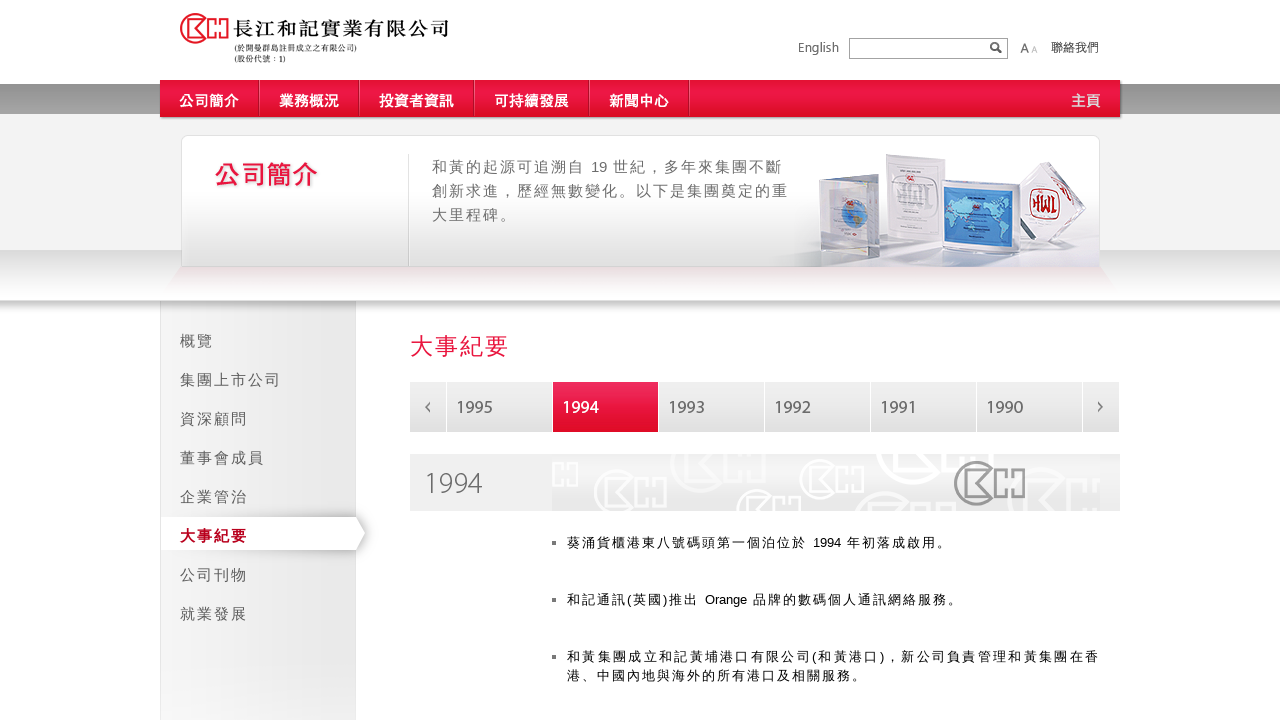

--- FILE ---
content_type: text/html; charset=utf-8
request_url: https://www.ckh.com.hk/tc/about/milestones.php?year=1994
body_size: 7581
content:
<!DOCTYPE html PUBLIC "-//W3C//DTD XHTML 1.0 Transitional//EN" "http://www.w3.org/TR/xhtml1/DTD/xhtml1-transitional.dtd">
<html xmlns="http://www.w3.org/1999/xhtml" lang="zh-HK" xml:lang="zh-HK">
<head>
<meta http-equiv="Content-Type" content="text/html; charset=utf-8" />
<title>長江和記實業有限公司 - 公司簡介 > 大事紀要</title>

<!--<meta name="viewport" content="width=device-width" />-->
<link rel="apple-touch-icon" href="https://www.ckh.com.hk/apple-touch-icon.png" />
<link rel="shortcut icon" href="/favicon.ico" type="image/x-icon"><link href="https://www.ckh.com.hk/tc/css/nav.css" rel="stylesheet" type="text/css">
<link href="https://www.ckh.com.hk/tc/css/style.css?v=230721" rel="stylesheet" type="text/css">
<link href="https://www.ckh.com.hk/tc/css/image_style.css" rel="stylesheet" type="text/css">
<link href="https://www.ckh.com.hk/tc/css/style_print.css" rel="stylesheet" type="text/css" media="print">
<!--[if lte IE 8]>
<link href="https://www.ckh.com.hk/tc/css/image_style_ie.css" rel="stylesheet" type="text/css">
<![endif]-->
<link href="https://www.ckh.com.hk/tc/css/jquery.fancybox-1.3.4.css" rel="stylesheet" type="text/css">
<link href='//fonts.googleapis.com/css?family=Droid+Sans:400,700' rel='stylesheet' type='text/css'>

<script language="javascript" type="text/javascript" src="https://www.ckh.com.hk/js/jquery.min.js"></script>



<script language="javascript" type="text/javascript" src="https://www.ckh.com.hk/js/fancybox/jquery.easing-1.3.pack.js"></script>
<script language="javascript" type="text/javascript" src="https://www.ckh.com.hk/js/fancybox/jquery.mousewheel-3.0.4.pack.js"></script>
<script language="javascript" type="text/javascript" src="https://www.ckh.com.hk/js/fancybox/jquery.fancybox-1.3.4.js"></script>

<script language="javascript" type="text/javascript" src="https://www.ckh.com.hk/js/jquery-ui.min.js"></script>
<script language="javascript" type="text/javascript" src="https://www.ckh.com.hk/js/jquery.cycle.all.js"></script>
<script language="javascript" type="text/javascript" src="https://www.ckh.com.hk/js/jquery.touchwipe.min.js"></script>
<script language="javascript" type="text/javascript" src="https://www.ckh.com.hk/js/jquery.rightClick.js"></script>
<script src="https://apicorp.irasia.com/share/v1/share.js?key=f77b74430ee8"></script>
<script language="javascript" type="text/javascript" src="https://www.ckh.com.hk/js/common.js?v=230721"></script>





<script language="javascript" type="text/javascript">

var mainSection = "about";
var subSection = "milestones";
var subSubSection = "";

</script>

                              <script>!function(e){var n="https://s.go-mpulse.net/boomerang/";if("False"=="True")e.BOOMR_config=e.BOOMR_config||{},e.BOOMR_config.PageParams=e.BOOMR_config.PageParams||{},e.BOOMR_config.PageParams.pci=!0,n="https://s2.go-mpulse.net/boomerang/";if(window.BOOMR_API_key="SSBFB-EBTTD-YK482-27HY6-NGBYP",function(){function e(){if(!o){var e=document.createElement("script");e.id="boomr-scr-as",e.src=window.BOOMR.url,e.async=!0,i.parentNode.appendChild(e),o=!0}}function t(e){o=!0;var n,t,a,r,d=document,O=window;if(window.BOOMR.snippetMethod=e?"if":"i",t=function(e,n){var t=d.createElement("script");t.id=n||"boomr-if-as",t.src=window.BOOMR.url,BOOMR_lstart=(new Date).getTime(),e=e||d.body,e.appendChild(t)},!window.addEventListener&&window.attachEvent&&navigator.userAgent.match(/MSIE [67]\./))return window.BOOMR.snippetMethod="s",void t(i.parentNode,"boomr-async");a=document.createElement("IFRAME"),a.src="about:blank",a.title="",a.role="presentation",a.loading="eager",r=(a.frameElement||a).style,r.width=0,r.height=0,r.border=0,r.display="none",i.parentNode.appendChild(a);try{O=a.contentWindow,d=O.document.open()}catch(_){n=document.domain,a.src="javascript:var d=document.open();d.domain='"+n+"';void(0);",O=a.contentWindow,d=O.document.open()}if(n)d._boomrl=function(){this.domain=n,t()},d.write("<bo"+"dy onload='document._boomrl();'>");else if(O._boomrl=function(){t()},O.addEventListener)O.addEventListener("load",O._boomrl,!1);else if(O.attachEvent)O.attachEvent("onload",O._boomrl);d.close()}function a(e){window.BOOMR_onload=e&&e.timeStamp||(new Date).getTime()}if(!window.BOOMR||!window.BOOMR.version&&!window.BOOMR.snippetExecuted){window.BOOMR=window.BOOMR||{},window.BOOMR.snippetStart=(new Date).getTime(),window.BOOMR.snippetExecuted=!0,window.BOOMR.snippetVersion=12,window.BOOMR.url=n+"SSBFB-EBTTD-YK482-27HY6-NGBYP";var i=document.currentScript||document.getElementsByTagName("script")[0],o=!1,r=document.createElement("link");if(r.relList&&"function"==typeof r.relList.supports&&r.relList.supports("preload")&&"as"in r)window.BOOMR.snippetMethod="p",r.href=window.BOOMR.url,r.rel="preload",r.as="script",r.addEventListener("load",e),r.addEventListener("error",function(){t(!0)}),setTimeout(function(){if(!o)t(!0)},3e3),BOOMR_lstart=(new Date).getTime(),i.parentNode.appendChild(r);else t(!1);if(window.addEventListener)window.addEventListener("load",a,!1);else if(window.attachEvent)window.attachEvent("onload",a)}}(),"".length>0)if(e&&"performance"in e&&e.performance&&"function"==typeof e.performance.setResourceTimingBufferSize)e.performance.setResourceTimingBufferSize();!function(){if(BOOMR=e.BOOMR||{},BOOMR.plugins=BOOMR.plugins||{},!BOOMR.plugins.AK){var n=""=="true"?1:0,t="",a="aoczgpyxzvm3o2llzqda-f-db3c6294f-clientnsv4-s.akamaihd.net",i="false"=="true"?2:1,o={"ak.v":"39","ak.cp":"1559572","ak.ai":parseInt("992760",10),"ak.ol":"0","ak.cr":9,"ak.ipv":4,"ak.proto":"h2","ak.rid":"52818e43","ak.r":38938,"ak.a2":n,"ak.m":"dscb","ak.n":"essl","ak.bpcip":"3.133.147.0","ak.cport":54736,"ak.gh":"23.55.170.147","ak.quicv":"","ak.tlsv":"tls1.3","ak.0rtt":"","ak.0rtt.ed":"","ak.csrc":"-","ak.acc":"","ak.t":"1768672262","ak.ak":"hOBiQwZUYzCg5VSAfCLimQ==sH7HGj45CfWvo5GAVWyl/FwN5GXNTEYtWWT0K+FUncfJ7kd0LO9e4Y4ilaSUCmtTEhfxssiJyEgEIuS6MGYDQrWhVH0p13Vm2K636VKBJJBfkAHLb8Rxc2W0nH7jjcAUJlQElcJNAxGoYMlYixbEzxTpAG3nvMlbt+fLiXFSTTANwpmLymL2OyQcLpP4OPa/wdoKs6XMISXUSTxWefqzlBNsHj8s8OMaDpXlYZqMSA68uLBGX3F4KX/4E/meLsQ278SNeCILLet7fToX/5KmT9SvTA0x/sqza7sDFwX1qKGa8JaalyrT8RgvA0pkao0D5v0+yzfK9VY11JsfT+QVJp9+YXsZU3cLGqLsWQv2XInSfN4U9F6n4DdTGdd/Ci/3As4XSYiL+8kpAOZVMDg5IkQaCWEEyXC0AaB2i+bAQNc=","ak.pv":"39","ak.dpoabenc":"","ak.tf":i};if(""!==t)o["ak.ruds"]=t;var r={i:!1,av:function(n){var t="http.initiator";if(n&&(!n[t]||"spa_hard"===n[t]))o["ak.feo"]=void 0!==e.aFeoApplied?1:0,BOOMR.addVar(o)},rv:function(){var e=["ak.bpcip","ak.cport","ak.cr","ak.csrc","ak.gh","ak.ipv","ak.m","ak.n","ak.ol","ak.proto","ak.quicv","ak.tlsv","ak.0rtt","ak.0rtt.ed","ak.r","ak.acc","ak.t","ak.tf"];BOOMR.removeVar(e)}};BOOMR.plugins.AK={akVars:o,akDNSPreFetchDomain:a,init:function(){if(!r.i){var e=BOOMR.subscribe;e("before_beacon",r.av,null,null),e("onbeacon",r.rv,null,null),r.i=!0}return this},is_complete:function(){return!0}}}}()}(window);</script></head>
<body>
	<!-- header -->
	<div id="header" class="siteFull">
    <div class="siteInside">
        <div href="/tc/global/home.php" id="logo" title="長江和記實業有限公司"></div>
        <div id="globalFunction">
        	<a href="javascript:;" id="langBtn_en" title="English"></a>
            <div id="globalSearch">
            	<form action="/tc/global/search.php" method="get">
                	<input type="text" name="q" id="q" style="*float:left" />
                    <input type="submit" value=" " />
                </form>
            </div>
            <a href="javascript:;" id="zoom_in_btn" title="放大"></a>
            <a href="javascript:;" id="zoom_out_btn" title="縮小"></a>
 
            <a href="/tc/global/contact.php" id="contact_btn" title="聯絡我們"></a>
        </div>
        
        
        
        
        
    </div>
</div>	<!-- nav -->
	<div id="navArea" class="siteFull">
		<div class="siteInside">
			<div id="printNav"></div>

			<a href="/tc/global/home.php" id="nav_home" title="主頁"></a>
			<ul id="nav">
					<li><a href="/tc/about/" id="nav_about" title="公司簡介">公司簡介</a>
					<ul class="pulldownlayer" id="pulldownlayer_about">
						<li class="mainNavTitle"><a href="/tc/about/" title="公司簡介" id="nav_hl_about" class="subNavLink"></a></li>
						<li class="subNavTop"></li>
						<li><a href="/tc/about/overview.php" id="subMainNav_overview" title="概覽" class="subNavItem">概覽</a></li>
						<li><a href="/tc/about/structure.php" id="subMainNav_structure" title="集團上市公司" class="subNavItem">集團上市公司</a></li>
						<li><a href="/tc/about/senior_advisor.php" id="subMainNav_senior_advisor" title="資深顧問" class="subNavItem">資深顧問</a></li>
						<li><a href="/tc/about/directors.php" id="subMainNav_directors" title="董事會成員" class="subNavItem">董事會成員</a></li>
						<li><a href="/tc/about/governance.php" id="subMainNav_governance" title="企業管治" class="subNavItem">企業管治</a></li>
						<li><a href="/tc/about/milestones.php" id="subMainNav_milestones" title="大事紀要" class="subNavItem">大事紀要</a></li>
						<li><a href="/tc/about/journal.php" id="subMainNav_journal" title="公司刊物" class="subNavItem">公司刊物</a></li>
						<li><a href="/tc/about/career.php" id="subMainNav_career" title="就業發展" class="subNavItem">就業發展</a></li>
						<li class="subNavBottom"></li>
					</ul>
				</li>
				<li><a href="/tc/businesses/" id="nav_businesses" title="業務概況">業務概況</a>
					<ul class="pulldownlayer" id="pulldownlayer_businesses">
						<li class="mainNavTitle"><a href="/tc/businesses/" title="業務概況" id="nav_hl_businesses" class="subNavLink"></a></li>
						<li class="subNavTop"></li>
						<li><a href="/tc/businesses/port.php" id="subMainNav_port" title="港口及相關服務" class="subNavItem">港口及相關服務</a></li>
						<li><a href="/tc/businesses/retail.php" id="subMainNav_retail" title="零售" class="subNavItem">零售</a></li>
						<li><a href="/tc/businesses/infrastructure.php" id="subMainNav_infrastructure" title="基建" class="subNavItem">基建</a></li>
						<li><a href="/tc/businesses/telecommunications.php" id="subMainNav_telecommunications" title="電訊" class="subNavItem">電訊</a></li>
						<li><a href="/tc/businesses/others.php" id="subMainNav_others" title="財務及投資與其他業務" class="subNavItem">財務及投資與其他業務</a></li>
						<li class="subNavBottom"></li>
					</ul>
				</li>
				<li><a href="/tc/ir/" id="nav_ir" title="投資者資訊">投資者資訊</a>
					<ul class="pulldownlayer" id="pulldownlayer_ir">
						<li class="mainNavTitle"><a href="/tc/ir/" title="投資者資訊" id="nav_hl_ir" class="subNavLink"></a></li>
						<li class="subNavTop"></li>
						<li><a href="/tc/ir/share.php" id="subMainNav_share" title="股價" class="subNavItem">股價</a></li>
						<li><a href="/tc/ir/finhigh.php" id="subMainNav_finhigh" title="財務概要" class="subNavItem">財務概要</a></li>
						<li><a href="/tc/ir/annual.php" id="subMainNav_annual" title="年報" class="subNavItem">年報</a></li>
						<li><a href="/tc/ir/interim.php" id="subMainNav_interim" title="中期報告" class="subNavItem">中期報告</a></li>
						<li><a href="/tc/ir/announcements.php" id="subMainNav_announcements" title="公佈及通函 - 長江和記實業" class="subNavItem">公佈及通函 - 長江和記實業</a></li>
						<li><a href="/tc/ir/announcements_group.php" id="subMainNav_announcements_group" title="公佈及通函 - 集團公司" class="subNavItem">公佈及通函 - 集團公司</a></li>
						<li><a href="/tc/ir/shareholder_info.php" id="subMainNav_shareholder_info" title="股東資訊" class="subNavItem">股東資訊</a></li>
						<li><a href="/tc/ir/bond.php" id="subMainNav_bond" title="債券發行人" class="subNavItem">債券發行人</a></li>
						<li><a href="/tc/ir/sff.php" id="subMainNav_sff" title="可持續金融" class="subNavItem">可持續金融</a></li>
						<li><a href="/tc/ir/presentation.php" id="subMainNav_presentation" title="投資者簡報" class="subNavItem">投資者簡報</a></li>
						<li><a href="/tc/ir/calendar.php" id="subMainNav_calendar" title="財務日誌" class="subNavItem">財務日誌</a></li>
						<li><a href="/tc/ir/riskfactors.php" id="subMainNav_riskfactors" title="風險因素" class="subNavItem">風險因素</a></li>
						<li><a href="/tc/ir/ircontact.php" id="subMainNav_ircontact" title="投資者聯絡" class="subNavItem">投資者聯絡</a></li>
						<li><a href="/tc/ir/registration.php" id="subMainNav_registration" title="投資者登記" class="subNavItem">投資者登記</a></li>
						<li class="subNavBottom"></li>
					</ul>
				</li>
				<li><a href="/tc/esg/" id="nav_esg" title="可持續發展">可持續發展</a>
					<ul class="pulldownlayer" id="pulldownlayer_esg">
						<li class="mainNavTitle"><a href="/tc/esg/" title="可持續發展" id="nav_hl_esg" class="subNavLink"></a></li>
						<li class="subNavTop"></li>
						<li><a href="/tc/esg/esg_message.php" id="subMainNav_esg_message" title="主席報告" class="subNavItem">主席報告</a></li>
						<li><a href="/tc/esg/esg_policies.php" id="subMainNav_esg_policies" title="可持續發展政策" class="subNavItem">可持續發展政策</a></li>
						<li><a href="/tc/esg/esg_sustainability-report.php" id="subMainNav_esg_sustainability-report" title="可持續發展報告" class="subNavItem">可持續發展報告</a></li>
						<li><a href="/tc/esg/other_sustainability_disclosures.php" id="subMainNav_other_sustainability_disclosures" title="其他可持續發展披露" class="subNavItem">其他可持續發展披露</a></li>
						<li><a href="/tc/esg/sustainability_contact.php" id="subMainNav_sustainability_contact" title="可持續發展聯絡" class="subNavItem">可持續發展聯絡</a></li>
						<li class="subNavBottom"></li>
					</ul>
				</li>
				<li><a href="/tc/media/" id="nav_media" title="新聞中心">新聞中心</a>
					<ul class="pulldownlayer" id="pulldownlayer_media">
						<li class="mainNavTitle"><a href="/tc/media/" title="新聞中心" id="nav_hl_media" class="subNavLink"></a></li>
						<li class="subNavTop"></li>
						<li><a href="/tc/media/press_releases.php" id="subMainNav_press_releases" title="新聞稿" class="subNavItem">新聞稿</a></li>
						<li><a href="/tc/media/photo.php" id="subMainNav_photo" title="圖片庫" class="subNavItem">圖片庫</a></li>
						<li><a href="/tc/media/media_registration.php" id="subMainNav_media_registration" title="傳媒登記" class="subNavItem">傳媒登記</a></li>
						<li><a href="/tc/media/contact.php" id="subMainNav_contact" title="新聞界聯絡" class="subNavItem">新聞界聯絡</a></li>
						<li class="subNavBottom"></li>
					</ul>
				</li>
			</ul>
		</div>
	</div>

    <!-- banner -->
	<div id="banner" class="siteFull">
		<div class="siteInside" id="bannar_about">
			<div class="customBannerArea" style="background-image:url(/upload/images/tc/banner/about_2_photo.png)">
				<div class="bannerRight">
					<div class="bannerArea">
						<span>和黃的起源可追溯自 <span class="noSpace">19</span> 世紀，多年來集團不斷<br />
創新求進，歷經無數變化。以下是集團奠定的重<br />
大里程碑。</span>
					</div>
				</div>
			</div>
		</div>
	</div>
	<!-- mainArea -->

	<div id="mainArea" class="siteFull">
		<div class="shadow"></div>
		<div class="siteInside">
			<!-- subNav -->
			<div id="subNavArea">
				<div id="subNavHighlight">
					<a href="/tc/about/overview.php" id="subNav_overview">概覽</a>
					<a href="/tc/about/structure.php" id="subNav_structure">集團上市公司</a>
					<a href="/tc/about/senior_advisor.php" id="subNav_senior_advisor">資深顧問</a>
					<a href="/tc/about/directors.php" id="subNav_directors">董事會成員</a>
					<div id="subSubNavArea_directors" class="subSubNavArea">
						<a href="/tc/about/directors_list.php" id="subSubNav_directors_list">董事名單及其角色與職能</a>
						<a href="/tc/about/directors_details.php" id="subSubNav_directors_details">董事個人資料</a>
					</div>
					<a href="/tc/about/governance.php" id="subNav_governance">企業管治</a>
					<div id="subSubNavArea_governance" class="subSubNavArea">
						<a href="/tc/about/cgreport.php" id="subSubNav_cgreport">企業管治報告</a>
						<a href="/tc/about/cg_policies.php" id="subSubNav_cg_policies">企業管治政策</a>
						<a href="/tc/about/audit_committee.php" id="subSubNav_audit_committee">審核委員會</a>
						<a href="/tc/about/remuneration_committee.php" id="subSubNav_remuneration_committee">薪酬委員會</a>
						<a href="/tc/about/nomination_committee.php" id="subSubNav_nomination_committee">提名委員會</a>
						<a href="/tc/about/sustainability_committee.php" id="subSubNav_sustainability_committee">可持續發展委員會</a>
						<a href="/tc/about/articles.php" id="subSubNav_articles">組織章程大綱及細則</a>
						<a href="/tc/about/procedure.php" id="subSubNav_procedure">選舉董事的程序</a>
						<a href="/tc/about/group_tax_strategy.php" id="subSubNav_group_tax_strategy">集團稅務策略</a>
						<a href="/tc/about/section_172_statement.php" id="subSubNav_section_172_statement">2006 英國公司法第 172 條聲明</a>
					</div>
					<a href="/tc/about/milestones.php" id="subNav_milestones">大事紀要</a>
					<a href="/tc/about/journal.php" id="subNav_journal">公司刊物</a>
					<a href="/tc/about/career.php" id="subNav_career">就業發展</a>
					<div id="subSubNavArea_career" class="subSubNavArea">
						<a href="/tc/about/opportunities.php" id="subSubNav_opportunities">就業機會</a>
					</div>
				</div>
			</div>

			<!-- Content Area -->
			<div class="contentArea">


<div class="sectionTitle">大事紀要</div>
<div class="width_710">
	<a style="background-position: 0pt 0pt;" href="javascript:;" id="yearNav_right"></a>
	<div style="position: relative; overflow: hidden;" id="yearNav">
		<div style="position: absolute; top: 0px; left: 0px; display: none; z-index: 11;" id="yearTab_1">
				<a href="/tc/about/milestones.php?year=2025" id="year_2025" alt="2025" class=""></a>
				<a href="/tc/about/milestones.php?year=2024" id="year_2024" alt="2024" class=""></a>
				<a href="/tc/about/milestones.php?year=2023" id="year_2023" alt="2023" class=""></a>
				<a href="/tc/about/milestones.php?year=2022" id="year_2022" alt="2022" class=""></a>
				<a href="/tc/about/milestones.php?year=2021" id="year_2021" alt="2021" class=""></a>
				<a href="/tc/about/milestones.php?year=2020" id="year_2020" alt="2020" class=""></a>
			</div>
		<div style="position: absolute; top: 0px; left: 0px; display: none; z-index: 10;" id="yearTab_2">
				<a href="/tc/about/milestones.php?year=2019" id="year_2019" alt="2019" class=""></a>
				<a href="/tc/about/milestones.php?year=2018" id="year_2018" alt="2018" class=""></a>
				<a href="/tc/about/milestones.php?year=2017" id="year_2017" alt="2017" class=""></a>
				<a href="/tc/about/milestones.php?year=2016" id="year_2016" alt="2016" class=""></a>
				<a href="/tc/about/milestones.php?year=2015" id="year_2015" alt="2015" class=""></a>
				<a href="/tc/about/milestones.php?year=2014" id="year_2014" alt="2014" class=""></a>
			</div>
		<div style="position: absolute; top: 0px; left: 0px; display: none; z-index: 9;" id="yearTab_3">
				<a href="/tc/about/milestones.php?year=2013" id="year_2013" alt="2013" class=""></a>
				<a href="/tc/about/milestones.php?year=2012" id="year_2012" alt="2012" class=""></a>
				<a href="/tc/about/milestones.php?year=2011" id="year_2011" alt="2011" class=""></a>
				<a href="/tc/about/milestones.php?year=2010" id="year_2010" alt="2010" class=""></a>
				<a href="/tc/about/milestones.php?year=2009" id="year_2009" alt="2009" class=""></a>
				<a href="/tc/about/milestones.php?year=2008" id="year_2008" alt="2008" class=""></a>
			</div>
		<div style="position: absolute; top: 0px; left: 0px; display: none; z-index: 8;" id="yearTab_4">
				<a href="/tc/about/milestones.php?year=2007" id="year_2007" alt="2007" class=""></a>
				<a href="/tc/about/milestones.php?year=2006" id="year_2006" alt="2006" class=""></a>
				<a href="/tc/about/milestones.php?year=2005" id="year_2005" alt="2005" class=""></a>
				<a href="/tc/about/milestones.php?year=2004" id="year_2004" alt="2004" class=""></a>
				<a href="/tc/about/milestones.php?year=2003" id="year_2003" alt="2003" class=""></a>
				<a href="/tc/about/milestones.php?year=2002" id="year_2002" alt="2002" class=""></a>
			</div>
		<div style="position: absolute; top: 0px; left: 0px; display: none; z-index: 7;" id="yearTab_5">
				<a href="/tc/about/milestones.php?year=2001" id="year_2001" alt="2001" class=""></a>
				<a href="/tc/about/milestones.php?year=2000" id="year_2000" alt="2000" class=""></a>
				<a href="/tc/about/milestones.php?year=1999" id="year_1999" alt="1999" class=""></a>
				<a href="/tc/about/milestones.php?year=1998" id="year_1998" alt="1998" class=""></a>
				<a href="/tc/about/milestones.php?year=1997" id="year_1997" alt="1997" class=""></a>
				<a href="/tc/about/milestones.php?year=1996" id="year_1996" alt="1996" class=""></a>
			</div>
		<div style="position: absolute; top: 0px; left: 0px; display: block;opacity:1; z-index: 6;" id="yearTab_6">
				<a href="/tc/about/milestones.php?year=1995" id="year_1995" alt="1995" class=""></a>
				<a href="/tc/about/milestones.php?year=1994" id="year_1994" alt="1994" class="current"></a>
				<a href="/tc/about/milestones.php?year=1993" id="year_1993" alt="1993" class=""></a>
				<a href="/tc/about/milestones.php?year=1992" id="year_1992" alt="1992" class=""></a>
				<a href="/tc/about/milestones.php?year=1991" id="year_1991" alt="1991" class=""></a>
				<a href="/tc/about/milestones.php?year=1990" id="year_1990" alt="1990" class=""></a>
			</div>
		<div style="position: absolute; top: 0px; left: 0px; display: none; z-index: 5;" id="yearTab_7">
				<a href="/tc/about/milestones.php?year=1989" id="year_1989" alt="1989" class=""></a>
				<a href="/tc/about/milestones.php?year=1988" id="year_1988" alt="1988" class=""></a>
				<a href="/tc/about/milestones.php?year=1987" id="year_1987" alt="1987" class=""></a>
				<a href="/tc/about/milestones.php?year=1985" id="year_1985" alt="1985" class=""></a>
				<a href="/tc/about/milestones.php?year=1984" id="year_1984" alt="1984" class=""></a>
				<a href="/tc/about/milestones.php?year=1983" id="year_1983" alt="1983" class=""></a>
			</div>
		<div style="position: absolute; top: 0px; left: 0px; display: none; z-index: 4;" id="yearTab_8">
				<a href="/tc/about/milestones.php?year=1982" id="year_1982" alt="1982" class=""></a>
				<a href="/tc/about/milestones.php?year=1981" id="year_1981" alt="1981" class=""></a>
				<a href="/tc/about/milestones.php?year=1980" id="year_1980" alt="1980" class=""></a>
				<a href="/tc/about/milestones.php?year=1979" id="year_1979" alt="1979" class=""></a>
				<a href="/tc/about/milestones.php?year=1978" id="year_1978" alt="1978" class=""></a>
				<a href="/tc/about/milestones.php?year=1977" id="year_1977" alt="1977" class=""></a>
			</div>
		<div style="position: absolute; top: 0px; left: 0px; display: none; z-index: 3;" id="yearTab_9">
				<a href="/tc/about/milestones.php?year=1976" id="year_1976" alt="1976" class=""></a>
				<a href="/tc/about/milestones.php?year=1973" id="year_1973" alt="1973" class=""></a>
				<a href="/tc/about/milestones.php?year=1972" id="year_1972" alt="1972" class=""></a>
				<a href="/tc/about/milestones.php?year=1971" id="year_1971" alt="1971" class=""></a>
				<a href="/tc/about/milestones.php?year=1969" id="year_1969" alt="1969" class=""></a>
				<a href="/tc/about/milestones.php?year=1960" id="year_1960" alt="1960" class=""></a>
			</div>
		<div style="position: absolute; top: 0px; left: 0px; display: none; z-index: 2;" id="yearTab_10">
				<a href="/tc/about/milestones.php?year=1950" id="year_1950" alt="1950" class=""></a>
				<a href="/tc/about/milestones.php?year=1903" id="year_1903" alt="1903" class=""></a>
				<a href="/tc/about/milestones.php?year=1883" id="year_1883" alt="1883" class=""></a>
				<a href="/tc/about/milestones.php?year=1877" id="year_1877" alt="1877" class=""></a>
				<a href="/tc/about/milestones.php?year=1863" id="year_1863" alt="1863" class=""></a>
				<a href="/tc/about/milestones.php?year=1841" id="year_1841" alt="1841" class=""></a>
			</div>
		<div style="position: absolute; top: 0px; left: 0px; display: none; z-index: 1;" id="yearTab_11">
				<a href="/tc/about/milestones.php?year=1828" id="year_1828" alt="1828" class=""></a>
			</div>
	</div>
	<a style="background-position: -37px 50px;" href="javascript:;" id="yearNav_left"></a>
	
	<div class="clear"></div>
	

	<div class="yearTitle noPhoto">
		<div id="title_1994" class="yearText"></div>
		<div class="logoImg"></div>
		<div class="clear"></div>
	</div>

	<div class="milestonesPadding">
		<ul>

			<li style="padding-bottom:6px;"><p>
	葵涌貨櫃港東八號碼頭第一個泊位於 <span class="noSpace">1994</span> 年初落成啟用。</p>
</li>

			<li style="padding-bottom:6px;"><p>
	和記通訊(英國)推出 <span class="noSpace">Orange</span> 品牌的數碼個人通訊網絡服務。</p>
</li>

			<li style="padding-bottom:6px;"><p>
	和黃集團成立和記黃埔港口有限公司(和黃港口)，新公司負責管理和黃集團在香港、中國內地與海外的所有港口及相關服務。</p>
</li>

			<li style="padding-bottom:6px;"><p>
	和黃港口成立和記黃埔三角洲港口有限公司，新附屬公司持有與管理在中國內地的內河／沿海港口及相關設施。</p>
</li>

			<li style="padding-bottom:6px;"><p>
	和黃集團購入由東方海外國際有限公司持有的菲力斯杜港 <span class="noSpace">25%</span> 股權，自此全資擁有菲力斯杜港。</p>
</li>

			<li style="padding-bottom:6px;"><p>
	和黃港口於 7 月簽署諒解備忘錄，收購 <span class="noSpace">Freeport Harbour Co Ltd</span> <span class="noSpace">50%</span> 權益，以便在大巴哈馬島自由港興建及經營深水貨櫃港。</p>
</li>

			<li style="padding-bottom:6px;"><p>
	<span class="noSpace">10</span> 月份，和記通訊合資公司 <span class="noSpace">Hutchison Max Telecom</span> 投得印度孟買的 <span class="noSpace">GSM</span> 流動電話牌照，並獲發多個牌照，可在班加羅爾、海得拉巴、阿默達巴德、浦那、瓦多達拉、盧迪亞納和昌迪加爾等七個印度城市經營傳呼服務。</p>
</li>
		</ul>
	</div>

	<div class="back2Top">&nbsp;</div>
</div>

				<div class="clear"></div>
			</div>
			
			<div class="clear"></div>

		</div>
	</div>
	
	<!-- sitemap -->
	<div id="sitemap" class="siteFull">
		<div class="siteInside">

			<div id="sitemap_about" class="section">
				<div class="title"></div>
				<a href="/tc/about/overview.php">概覽</a>
				<a href="/tc/about/structure.php">集團上市公司</a>
				<a href="/tc/about/senior_advisor.php">資深顧問</a>
				<a href="/tc/about/directors.php">董事會成員</a>
				<a href="/tc/about/governance.php">企業管治</a>
				<a href="/tc/about/milestones.php">大事紀要</a>
				<a href="/tc/about/journal.php">公司刊物</a>
				<a href="/tc/about/career.php">就業發展</a>
			</div>
			<div id="sitemap_businesses" class="section">
				<div class="title"></div>
				<a href="/tc/businesses/port.php">港口及相關服務</a>
				<a href="/tc/businesses/retail.php">零售</a>
				<a href="/tc/businesses/infrastructure.php">基建</a>
				<a href="/tc/businesses/telecommunications.php">電訊</a>
				<a href="/tc/businesses/others.php">財務及投資與其他業務</a>
			</div>
			<div id="sitemap_ir" class="section">
				<div class="title"></div>
				<a href="/tc/ir/share.php">股價</a>
				<a href="/tc/ir/finhigh.php">財務概要</a>
				<a href="/tc/ir/annual.php">年報</a>
				<a href="/tc/ir/interim.php">中期報告</a>
				<a href="/tc/ir/announcements.php">公佈及通函 - 長江和記實業</a>
				<a href="/tc/ir/announcements_group.php">公佈及通函 - 集團公司</a>
				<a href="/tc/ir/shareholder_info.php">股東資訊</a>
				<a href="/tc/ir/bond.php">債券發行人</a>
				<a href="/tc/ir/sff.php">可持續金融</a>
				<a href="/tc/ir/presentation.php">投資者簡報</a>
				<a href="/tc/ir/calendar.php">財務日誌</a>
				<a href="/tc/ir/riskfactors.php">風險因素</a>
				<a href="/tc/ir/ircontact.php">投資者聯絡</a>
				<a href="/tc/ir/registration.php">投資者登記</a>
			</div>
			<div id="sitemap_esg" class="section">
				<div class="title"></div>
				<a href="/tc/esg/esg_message.php">主席報告</a>
				<a href="/tc/esg/esg_policies.php">可持續發展政策</a>
				<a href="/tc/esg/esg_sustainability-report.php">可持續發展報告</a>
				<a href="/tc/esg/other_sustainability_disclosures.php">其他可持續發展披露</a>
				<a href="/tc/esg/sustainability_contact.php">可持續發展聯絡</a>
			</div>
			<div id="sitemap_media" class="section">
				<div class="title"></div>
				<a href="/tc/media/press_releases.php">新聞稿</a>
				<a href="/tc/media/photo.php">圖片庫</a>
				<a href="/tc/media/media_registration.php">傳媒登記</a>
				<a href="/tc/media/contact.php">新聞界聯絡</a>
			</div>
			<div class="tools" style="display: block;">
				<div class="title"></div>
				<a href="javascript:;" id="rsspage"><span class="noSpace">RSS</span> 饋送服務</a>
				<a href="javascript:;" id="globalBookmark" class="mobileHide">加到我的最愛</a>
				<a href="https://www.ckh.com.hk/tc/about/milestones.php?year=1994&print=Y" target="_blank">列印本頁</a>
				<a href="javascript:;" id="sharepage" class="addthis_button">分享本頁</a>
			</div>
		
			<div class="clear"></div>
		</div>
	</div>
	<!-- footer -->
	<div id="footer" class="siteFull">
    <div class="siteInside">
    	<!--<a href="/tc/global/disclaimer.php">免責聲明</a> &nbsp; --><a href="/tc/global/privacy.php">私隱政策</a> &nbsp; <a href="/tc/global/tnc.php">條款及細則</a> &nbsp; <a href="/tc/global/sitemap.php">網站地圖</a><br>
        <a href="/tc/global/copyright.php"><span class="noSpace">CK Hutchison Holdings Limited</span> 長江和記實業有限公司 (於開曼群島註冊成立之有限公司)。 &nbsp; 版權 <span class="noSpace">2026</span> &nbsp; 本公司保留一切版權。</a>
		
    </div>
</div>
</div>
</body>
</html>

--- FILE ---
content_type: text/css
request_url: https://www.ckh.com.hk/tc/css/nav.css
body_size: 1073
content:

/********************************************************************/


#nav, #nav ul {
     margin:0;
     padding:0;
     list-style-type:none;
     list-style-position:outside;
     position:relative;
	 z-index:1001;
	 
} /* remove bullet and margin for all ul (top and sub level) */

#nav a{
	text-indent: -9999px;

}

#nav ul a{
	text-indent: 0px;
	text-align:left;

}

#nav a:link, #nav a:active, #nav a:visited{
    display:block;
    color:#000;
    text-decoration:none;
} /* set all link as a block which will occupy a full LI width */

#nav a:hover, #nav a.hover{
    color:#ed0031;
	/*background-color:#fff;*/
} /* add hover effect for text link */


/* first level */

#nav li {
	float:left;
	position:relative;
	margin:0px;
	padding:0px;
} /* make first level li float left */


/* second level */
#nav ul {
    position:absolute;
    width:0px;
    display:none;
	top:0px;  /* This line is added to fix the submenu requirement */
	left:6px;
} /* make second level invisible */
#nav li ul li
{
	float:none;
	
	
}

#nav ul a {
   
    /*border-bottom:1px solid #fff;*/
} /* make second level link float left, so that the next level will align next to it */


#nav ul a.subNavLink {
	text-indent: 0px;

}
/* third and more level */
#nav ul ul {
    width:0px;
	top:auto;

}

#nav ul ul a {
	float:left;
	border-bottom:0px solid #fff;
}

/* doesn't work with IE6, jquery is required */
#nav li:hover>ul {
	display:block;
}

.subNavTop
{
	border-right:1px #525252 solid;
	border-left:1px #525252 solid;
	background-color:#FFFFFF;
	width:185px;
	height:14px;
	z-index:1000;
}

.subNavItem
{
	letter-spacing:0.25em;
	background-color:#FFFFFF;
	border-right:1px #525252 solid;
	border-left:1px #525252 solid;
/*	line-height:31px;*/
	line-height:18px;
	width:159px;
	padding: 7px 13px 7px 13px;
	color:#333333;
	background-image:url(../images/nav/pulldown_bg.gif);
	background-position:bottom right;
	background-repeat:no-repeat;
	font-size:12px;
}

.subNavItem:hover
{
	letter-spacing:0.2em;
	font-weight:bold;
	color:#ed0031;
}

.subNavBottom
{
	background-color:#525252;
	border-right:1px #525252 solid;
	border-left:1px #525252 solid;
	width:185px;
	height:1px;
	overflow:hidden;
	line-height:1px;
}

#pulldownlayer_businesses .subNavTop, #pulldownlayer_businesses .subNavBottom
{
	width:185px;
}

#pulldownlayer_businesses .subNavItem
{
	width:159px;
}

#pulldownlayer_ir .subNavTop, #pulldownlayer_ir .subNavBottom
{
	width:185px;
}

#pulldownlayer_ir .subNavItem
{
	width:159px;
}

#pulldownlayer_esg .subNavTop, #pulldownlayer_esg .subNavBottom
{
	width:174px;
}

#pulldownlayer_esg .subNavItem
{
	width:148px;
}

.mainNavTitle
{
	height:30px;
	left:-6px;

}

.pulldownlayer
{

}



/****************************************************************/
@media print {
	#printNav  { display:block; background-image:url(../images/nav/navbtn_print.png); width:960px; height:37px; overflow:hidden;}
}
@media screen {
	#printNav { display:none; }
	
	#nav_about, #nav_about.current, #nav_about:hover, #nav_about.hover,#nav_hl_about{height:37px;width:100px;background-repeat: no-repeat; background-position:0px 0px; }
	#nav_about{background-image: url(../images/nav/navbtn_off.png);}
	#nav_about.current{background-image: url(../images/nav/navbtn_selected.png);}
	#nav_about:hover, #nav_about.hover, #nav_hl_about{background-image: url(../images/nav/navbtn_on.png);}
	
	#nav_businesses, #nav_businesses.current, #nav_businesses:hover, #nav_businesses.hover,#nav_hl_businesses{height:37px;width:100px;background-repeat: no-repeat; background-position:-100px 0px;}
	#nav_businesses{background-image: url(../images/nav/navbtn_off.png);}
	#nav_businesses.current{background-image: url(../images/nav/navbtn_selected.png);}
	#nav_businesses:hover, #nav_businesses.hover, #nav_hl_businesses{background-image: url(../images/nav/navbtn_on.png);}
	
	#nav_ir, #nav_ir.current, #nav_ir:hover, #nav_ir.hover,#nav_hl_ir{height:37px;width:115px;background-repeat: no-repeat; background-position:-200px 0px;}
	#nav_ir{background-image: url(../images/nav/navbtn_off.png);}
	#nav_ir.current{background-image: url(../images/nav/navbtn_selected.png);}
	#nav_ir:hover, #nav_ir.hover, #nav_hl_ir{background-image: url(../images/nav/navbtn_on.png);}
	
	#nav_esg, #nav_esg.current, #nav_esg:hover, #nav_esg.hover,#nav_hl_esg{height:37px;width:115px;background-repeat: no-repeat; background-position:-315px 0px;}
	#nav_esg{background-image: url(../images/nav/navbtn_off.png);}
	#nav_esg.current{background-image: url(../images/nav/navbtn_selected.png);}
	#nav_esg:hover, #nav_esg.hover, #nav_hl_esg{background-image: url(../images/nav/navbtn_on.png);}
	
	#nav_media, #nav_media.current, #nav_media:hover, #nav_media.hover,#nav_hl_media{height:37px;width:100px;background-repeat: no-repeat; background-position:-430px 0px;}
	#nav_media{background-image: url(../images/nav/navbtn_off.png);}
	#nav_media.current{background-image: url(../images/nav/navbtn_selected.png);}
	#nav_media:hover, #nav_media.hover, #nav_hl_media{background-image: url(../images/nav/navbtn_on.png);}
	
	
	
	
	
	#subMainNav_overview, #subMainNav_overview:hover, #subMainNav_overview.hover{}
	#subMainNav_overview{}
	#subMainNav_overview:hover, #subMainNav_overview.hover{ }
	
	
	
	#nav_home
	{
		background-image:url(../images/nav/nav_home_off.png);
		width:68px;
		height:37px;
		float:right;
	}
		
}
@media print {
	#nav { display: none; }
}

--- FILE ---
content_type: application/javascript; charset=utf-8
request_url: https://apicorp.irasia.com/share/v1/share.js?key=f77b74430ee8
body_size: 21037
content:
/*
share.js
date:2023-06-05
*/

var share={init:function(obj){var defaults={shareSelector:".share",compensationShareType:"facebook,linkedin,twitter,whatsapp,yahoomail,gmail,wechat,weibo,qq,email,copy",native:"canNative"};var options={...defaults,...obj};if(document.querySelectorAll(options.shareSelector).length!=0)
{if(useNative(options.native))
{document.querySelectorAll(options.shareSelector).forEach(function(shareBtn){shareBtn.addEventListener("click",function(){navigator.share({url:this.dataset.url||window.location.href,title:this.dataset.title||document.title,});return false;});});}
else
{popupLayer.stylesheet();popupLayer.htmlObj();document.querySelectorAll(options.shareSelector).forEach(function(shareBtn){shareBtn.addEventListener("click",function(){url=this.dataset.url||window.location.href;title=this.dataset.title||document.title;sharePopup=document.createElement("div");sharePopup.classList.add('sharePopup');shareTitle=document.createElement("div");shareTitle.classList.add('shareTitle');shareTitle.innerHTML='<div class="stitle">'+title+'</div><div class="surl">'+url+'</div>';shareGroup=document.createElement("div");shareGroup.classList.add('shareGroup');if(options.compensationShareType.indexOf("facebook")!=-1)
shareGroup.innerHTML+=socialLink.facebook(url,title);if(options.compensationShareType.indexOf("twitter")!=-1)
shareGroup.innerHTML+=socialLink.twitter(url,title);if(options.compensationShareType.indexOf("linkedin")!=-1)
shareGroup.innerHTML+=socialLink.linkedin(url,title);if(options.compensationShareType.indexOf("whatsapp")!=-1)
shareGroup.innerHTML+=socialLink.whatsapp(url,title);if(options.compensationShareType.indexOf("yahoomail")!=-1)
shareGroup.innerHTML+=socialLink.yahoomail(url,title);if(options.compensationShareType.indexOf("gmail")!=-1)
shareGroup.innerHTML+=socialLink.gmail(url,title);if(options.compensationShareType.indexOf("wechat")!=-1)
shareGroup.innerHTML+=socialLink.wechat(url);if(options.compensationShareType.indexOf("weibo")!=-1)
shareGroup.innerHTML+=socialLink.weibo(url,title);if(options.compensationShareType.indexOf("qq")!=-1)
shareGroup.innerHTML+=socialLink.qq(url,title);if(options.compensationShareType.indexOf("email")!=-1)
shareGroup.innerHTML+=socialLink.email(url,title);if(options.compensationShareType.indexOf("copy")!=-1)
shareGroup.innerHTML+=socialLink.copy(url);sharePopup.appendChild(shareTitle);sharePopup.appendChild(shareGroup);document.querySelector(".shareOverlay").appendChild(sharePopup);document.querySelector(".shareOverlay").classList.add('active');userAction.disableScroll();return false;});});document.querySelector(".shareOverlay").addEventListener("click",function(){document.querySelector(".shareOverlay").classList.remove('active');try{document.querySelector(".sharePopup").remove();}catch(e){}
userAction.enableScroll();});}}}}
var popupLayer={stylesheet:function(){const stylesheet=new CSSStyleSheet();stylesheet.replaceSync('.shareTitle .stitle,.shareTitle .surl{white-space:nowrap;overflow:hidden;text-overflow:ellipsis }.stop-scrolling{height:100%;overflow:hidden }.shareOverlay{position:fixed;top:0;bottom:0;left:0;right:0;background:rgba(255,255,255,.7);transition:opacity .5s;visibility:hidden;opacity:0;font-family:"Trebuchet MS",Arial,Helvetica,"Microsoft JhengHei","Microsoft Yahei",sans-serif;font-size:14px }.shareOverlay.active{visibility:visible;opacity:1;z-index: 10000;}.sharePopup{margin:70px auto;padding:20px;background-color:#f3f3f3;border-radius:5px;box-sizing:border-box;width:348px;max-width:100%;position:relative;transition:.01s ease-in-out;border:1px solid #ddd;box-shadow:0 0 10px 5px rgba(0,0,0,.1) }.shareGroup .icon,.shareGroup .icon img{width:40px;height:40px }.copyNotify,.shareGroup .icon{border-radius:5px }.shareTitle{text-align:center;padding-bottom:25px }.shareTitle .stitle{font-weight:700 }.shareTitle .surl{font-size:12px;color:#999 }.shareGroup{display:grid;grid-template-columns:repeat(4,1fr);gap:10px }.shareGroup a{text-align:justify;text-justify:auto;font-size:12px;color:#333;text-decoration:none;transition:.1s ease-in-out }.shareGroup a:hover{transform:scale(1.1) }.shareGroup a span{text-align:center;display:block;margin:0 auto 5px }.shareGroup .icon{background-color:#aaa;display:block }.shareGroup .icon.facebook{background-color:#3b5998 }.shareGroup .icon.linkedin{background-color:#0077b5 }.shareGroup .icon.gmail{background-color:#db4437 }.shareGroup .icon.whatsapp{background-color:#4dc247 }.shareGroup .icon.wechat{background-color:#2dc100 }.shareGroup .icon.weibo{background-color:#e6162d }.shareGroup .icon.qq{background-color:#020000 }.shareGroup .icon.yahoomail{background-color:#3a234f }.shareGroup .icon.twitter{background-color:#0F1419 }.shareGroup .icon.email{background-color:#f1c40f }.shareGroup .icon.copy{background-color:#2e963d }.copyNotify{margin:70px auto;position:fixed;top:0;left:50%;width:100px;text-align:center;color:#fff;background-color:rgba(0,0,0,.5);padding:10px;transform:translateX(-50%);animation-name:fadeout;animation-duration:4s;animation-fill-mode:forwards }@keyframes fadeout{0%,80%{opacity:1 }100%{opacity:0 }}');document.adoptedStyleSheets=[stylesheet];},htmlObj:function(){var shareOverlay=document.createElement("div");shareOverlay.classList.add('shareOverlay');document.querySelector("body").appendChild(shareOverlay);},copyMsg:function(){var copyNotify=document.createElement("div");copyNotify.classList.add('copyNotify');copyNotify.innerHTML="URL Copied !";document.querySelector("body").appendChild(copyNotify);setTimeout(function(){document.querySelector(".copyNotify").remove();},5000);}}
var useNative=function(type){if(window.location.protocol!="https:")
type="none";if(type=="all")
return true;else if(type=="none")
return false;else if(type=="mobileDevice")
{if((window.navigator.userAgent.indexOf("iPhone")!=-1)||(window.navigator.userAgent.indexOf("iPad")!=-1)||(window.navigator.userAgent.indexOf("iPod")!=-1)||(window.navigator.userAgent.indexOf("Android")!=-1)||(window.navigator.userAgent.indexOf("Macintosh")!=-1&&navigator.maxTouchPoints&&navigator.maxTouchPoints>1))
return true;else
return false;}
else
{if(navigator.share)
return true;else
return false;}};var socialLink={facebook:function(url){return'<a href="https://www.facebook.com/sharer.php?u='+encodeURIComponent(url)+'&t='+encodeURIComponent(title)+'" target="_blank"><span class="icon facebook"><svg xmlns="http://www.w3.org/2000/svg" xmlns:xlink="http://www.w3.org/1999/xlink" viewBox="0 0 32 32" version="1.1" role="img" aria-labelledby="at-svg-facebook-19" class="at-icon at-icon-facebook" title="Facebook" alt="Facebook"><title id="at-svg-facebook-19">Facebook</title><g><path d="M22 5.16c-.406-.054-1.806-.16-3.43-.16-3.4 0-5.733 1.825-5.733 5.17v2.882H9v3.913h3.837V27h4.604V16.965h3.823l.587-3.913h-4.41v-2.5c0-1.123.347-1.903 2.198-1.903H22V5.16z" fill="#fff" fill-rule="evenodd"></path></g></svg></span><span>Facebook</span></a>';},linkedin:function(url,title){return'<a href="https://www.linkedin.com/shareArticle?url='+encodeURIComponent(url)+'&title='+encodeURIComponent(title)+'" target="_blank"><span class="icon linkedin"><svg xmlns="http://www.w3.org/2000/svg" xmlns:xlink="http://www.w3.org/1999/xlink" viewBox="0 0 32 32" version="1.1" role="img" aria-labelledby="at-svg-linkedin-24" class="at-icon at-icon-linkedin" title="LinkedIn" alt="LinkedIn"><title id="at-svg-linkedin-24">LinkedIn</title><g><path d="M26 25.963h-4.185v-6.55c0-1.56-.027-3.57-2.175-3.57-2.18 0-2.51 1.7-2.51 3.46v6.66h-4.182V12.495h4.012v1.84h.058c.558-1.058 1.924-2.174 3.96-2.174 4.24 0 5.022 2.79 5.022 6.417v7.386zM8.23 10.655a2.426 2.426 0 0 1 0-4.855 2.427 2.427 0 0 1 0 4.855zm-2.098 1.84h4.19v13.468h-4.19V12.495z" fill="#fff" fill-rule="evenodd"></path></g></svg></span><span>Linkedin</span></a>';},twitter:function(url,title){return'<a href="https://twitter.com/share?url='+encodeURIComponent(url)+'&text='+encodeURIComponent(title)+'" target="_blank"><span class="icon twitter"><svg xmlns="http://www.w3.org/2000/svg" xmlns:xlink="http://www.w3.org/1999/xlink" viewBox="0 0 32 32" aria-label="Twitter" role="img"><g><path d="M 22.244 6.25 h 3.308 l -7.227 8.26 l 8.502 11.24 H 20.17 l -5.214 -6.817 L 8.99 25.75 H 5.68 l 7.73 -8.835 L 5.254 6.25 H 12.08 l 4.713 6.231 z m -1.161 17.52 h 1.833 L 11.084 8.126 H 9.117 z" fill="#fff"></path></g></svg></span><span>X (Twitter)</span></a>';},whatsapp:function(url,title){return'<a href="https://api.whatsapp.com/send?text='+encodeURIComponent(title)+'%20'+encodeURIComponent(url)+'" target="_blank"><span class="icon whatsapp"><svg xmlns="http://www.w3.org/2000/svg" xmlns:xlink="http://www.w3.org/1999/xlink" viewBox="0 0 32 32" version="1.1" role="img" aria-labelledby="at-svg-whatsapp-237" class="at-icon at-icon-whatsapp" title="WhatsApp" alt="WhatsApp"><title id="at-svg-whatsapp-237">WhatsApp</title><g><path d="M19.11 17.205c-.372 0-1.088 1.39-1.518 1.39a.63.63 0 0 1-.315-.1c-.802-.402-1.504-.817-2.163-1.447-.545-.516-1.146-1.29-1.46-1.963a.426.426 0 0 1-.073-.215c0-.33.99-.945.99-1.49 0-.143-.73-2.09-.832-2.335-.143-.372-.214-.487-.6-.487-.187 0-.36-.043-.53-.043-.302 0-.53.115-.746.315-.688.645-1.032 1.318-1.06 2.264v.114c-.015.99.472 1.977 1.017 2.78 1.23 1.82 2.506 3.41 4.554 4.34.616.287 2.035.888 2.722.888.817 0 2.15-.515 2.478-1.318.13-.33.244-.73.244-1.088 0-.058 0-.144-.03-.215-.1-.172-2.434-1.39-2.678-1.39zm-2.908 7.593c-1.747 0-3.48-.53-4.942-1.49L7.793 24.41l1.132-3.337a8.955 8.955 0 0 1-1.72-5.272c0-4.955 4.04-8.995 8.997-8.995S25.2 10.845 25.2 15.8c0 4.958-4.04 8.998-8.998 8.998zm0-19.798c-5.96 0-10.8 4.842-10.8 10.8 0 1.964.53 3.898 1.546 5.574L5 27.176l5.974-1.92a10.807 10.807 0 0 0 16.03-9.455c0-5.958-4.842-10.8-10.802-10.8z" fill="#fff" fill-rule="evenodd"></path></g></svg></span><span>Whatsapp</span></a>';},wechat:function(url){return'<a href="https://api.qrserver.com/v1/create-qr-code/?size=200x200&data='+encodeURIComponent(url)+'" target="_blank"><span class="icon wechat"><svg xmlns="http://www.w3.org/2000/svg" xmlns:xlink="http://www.w3.org/1999/xlink" viewBox="0 0 32 32" version="1.1" role="img" aria-labelledby="at-svg-wechat-231" class="at-icon at-icon-wechat" title="WeChat" alt="WeChat"><title id="at-svg-wechat-231">WeChat</title><g><path d="M20.285 12.248c-2.042.107-3.818.727-5.26 2.128-1.457 1.415-2.122 3.15-1.94 5.3-.798-.1-1.525-.208-2.256-.27-.254-.02-.554.01-.767.13-.71.4-1.39.854-2.198 1.36.148-.67.244-1.26.414-1.823.123-.416.066-.647-.316-.917-2.452-1.734-3.485-4.328-2.712-7 .716-2.47 2.473-3.97 4.86-4.75 3.26-1.066 6.92.022 8.902 2.613a6.113 6.113 0 0 1 1.27 3.228zM24.873 25c-.647-.288-1.24-.72-1.87-.787-.63-.066-1.292.298-1.95.365-2.005.205-3.8-.354-5.282-1.726-2.816-2.61-2.414-6.61.845-8.75 2.897-1.9 7.145-1.266 9.187 1.37 1.782 2.302 1.572 5.357-.603 7.29-.63.56-.857 1.02-.453 1.757.074.136.083.308.126.48zM10.886 11.416c.02-.49-.404-.93-.906-.944a.915.915 0 0 0-.952.886.904.904 0 0 0 .895.94.93.93 0 0 0 .963-.882zm4.904-.944c-.504.01-.93.44-.92.93a.92.92 0 0 0 .944.9.903.903 0 0 0 .91-.928.91.91 0 0 0-.934-.902zm1.722 7.39c.412 0 .75-.323.766-.73a.767.767 0 0 0-.76-.794.775.775 0 0 0-.77.79.768.768 0 0 0 .764.734zm4.745-1.523a.762.762 0 0 0-.755.728.75.75 0 0 0 .745.79c.413 0 .74-.313.755-.725a.757.757 0 0 0-.745-.794z" fill="#fff" fill-rule="evenodd"></path></g></svg></span><span>Wechat</span></a>';},weibo:function(url,title){return'<a href="https://service.weibo.com/share/share.php?url='+encodeURIComponent(url)+'&title='+encodeURIComponent(title)+'" target="_blank"><span class="icon weibo"><svg xmlns="http://www.w3.org/2000/svg" xmlns:xlink="http://www.w3.org/1999/xlink" viewBox="0 0 32 32" version="1.1" role="img" aria-labelledby="at-svg-sinaweibo-230" class="at-icon at-icon-sinaweibo" title="Sina Weibo" alt="Sina Weibo"><title id="at-svg-sinaweibo-230">Sina Weibo</title><g><g fill-rule="evenodd"></g><path d="M14.24 23.808c-3.64.367-6.785-1.307-7.022-3.734-.236-2.43 2.525-4.693 6.164-5.06 3.642-.367 6.786 1.307 7.02 3.734.24 2.43-2.522 4.696-6.16 5.06m7.28-8.063c-.31-.096-.523-.157-.362-.57.352-.898.39-1.672.006-2.227-.713-1.036-2.667-.98-4.907-.028 0 0-.705.312-.523-.253.343-1.125.29-2.065-.243-2.61-1.214-1.238-4.446.045-7.216 2.86C6.205 15.023 5 17.26 5 19.192c0 3.694 4.664 5.942 9.226 5.942 5.98 0 9.96-3.53 9.96-6.333.003-1.695-1.402-2.657-2.665-3.055M25.494 8.983a5.76 5.76 0 0 0-5.542-1.823.855.855 0 0 0-.646 1.015.84.84 0 0 0 1 .657c1.398-.303 2.912.138 3.938 1.295a4.254 4.254 0 0 1 .865 4.113c-.144.45.1.93.542 1.076a.84.84 0 0 0 1.06-.55v-.002a5.973 5.973 0 0 0-1.218-5.78" fill="#fff"></path><path d="M23.276 11.018a2.8 2.8 0 0 0-2.698-.885.74.74 0 0 0-.56.876c.086.396.472.65.86.563.467-.102.977.046 1.32.432.343.388.437.915.29 1.378a.742.742 0 0 0 .466.928.724.724 0 0 0 .913-.474c.3-.947.113-2.026-.59-2.818M14.44 19.41c-.126.223-.408.328-.627.235-.218-.09-.285-.34-.16-.555.127-.215.397-.32.612-.234.22.08.298.33.176.555m-1.16 1.512c-.353.57-1.11.82-1.676.558-.56-.26-.726-.922-.374-1.48.35-.555 1.078-.802 1.642-.56.57.25.753.905.407 1.482m1.322-4.04c-1.733-.46-3.69.42-4.443 1.97-.77 1.583-.025 3.34 1.723 3.914 1.815.595 3.95-.318 4.695-2.023.734-1.67-.182-3.39-1.976-3.86" fill="#fff"></path></g></svg></span><span>Weibo</span></a>';},qq:function(url,title){return'<a href="https://sns.qzone.qq.com/cgi-bin/qzshare/cgi_qzshare_onekey?url='+encodeURIComponent(url)+'&title='+encodeURIComponent(title)+'" target="_blank"><span class="icon qq"><svg xmlns="http://www.w3.org/2000/svg" xmlns:xlink="http://www.w3.org/1999/xlink" viewBox="0 0 32 32" version="1.1" role="img" aria-labelledby="at-svg-tencentqq-246" class="at-icon at-icon-tencentqq" title="Tencent QQ" alt="Tencent QQ"><title id="at-svg-tencentqq-246">Tencent QQ</title><g><path d="M8.494 14.895c-.066-.155-.098-.368-.098-.638 0-.164.045-.365.135-.602.09-.237.19-.42.295-.552-.008-.18.023-.397.092-.65.07-.255.162-.43.277-.53 0-1.137.378-2.317 1.135-3.54C11.085 7.158 11.975 6.3 13 5.81c1.137-.54 2.463-.81 3.977-.81 1.09 0 2.177.225 3.266.675.4.172.77.37 1.105.59.335.22.626.45.87.687.247.237.472.516.676.835.205.32.377.622.516.908.14.287.272.633.4 1.038.126.405.23.77.312 1.098.082.33.172.73.27 1.205l.012.06c.45.68.676 1.294.676 1.842 0 .115-.037.28-.11.492-.074.21-.11.367-.11.465 0 .008.005.023.017.043a.56.56 0 0 0 .043.06c.016.022.025.036.025.044.63.933 1.123 1.81 1.48 2.634a6.38 6.38 0 0 1 .533 2.56c0 .35-.08.76-.24 1.227-.16.467-.386.7-.68.7a.42.42 0 0 1-.24-.092 1.287 1.287 0 0 1-.233-.214 3.28 3.28 0 0 1-.234-.32c-.085-.13-.15-.24-.195-.325a61.17 61.17 0 0 1-.276-.533c-.01-.008-.022-.012-.038-.012l-.062.05c-.482 1.26-1.023 2.172-1.62 2.737.164.164.415.32.755.473.34.15.622.32.847.51.225.187.37.453.436.797a.816.816 0 0 0-.05.197.462.462 0 0 1-.085.22c-.524.793-1.76 1.19-3.708 1.19-.434 0-.886-.036-1.356-.11-.472-.074-.873-.156-1.204-.246-.332-.09-.76-.212-1.283-.368a4.16 4.16 0 0 0-.283-.086 2.423 2.423 0 0 0-.564-.055 6.403 6.403 0 0 1-.492-.02c-.335.37-.857.636-1.565.8a9.17 9.17 0 0 1-2.07.245c-.286 0-.568-.006-.847-.018-.278-.013-.658-.05-1.14-.11a7.404 7.404 0 0 1-1.24-.253 2.634 2.634 0 0 1-.916-.492c-.266-.22-.4-.483-.4-.785 0-.328.042-.57.124-.73.083-.16.25-.36.504-.596.09-.017.256-.07.497-.16.243-.09.445-.14.61-.147.032 0 .09-.008.17-.025.017-.016.026-.032.026-.05L9.88 23.6c-.392-.09-.834-.522-1.325-1.296-.49-.773-.79-1.414-.896-1.92l-.062-.038c-.033 0-.082.082-.148.246a2.73 2.73 0 0 1-.67.914c-.298.274-.615.428-.95.46h-.013c-.032 0-.057-.018-.073-.055-.017-.036-.037-.058-.062-.066-.188-.442-.282-.85-.282-1.228 0-2.25 1.03-4.158 3.094-5.72z" fill-rule="evenodd" fill="#fff"></path></g></svg></span><span>QQ</span></a>';},yahoomail:function(url,title){return'<a href="http://compose.mail.yahoo.com/?To=&Subject='+encodeURIComponent(title)+'&body='+encodeURIComponent(url)+'" target="_blank"><span class="icon yahoomail"><svg xmlns="http://www.w3.org/2000/svg" xmlns:xlink="http://www.w3.org/1999/xlink" viewBox="0 0 32 32" version="1.1" role="img" aria-labelledby="at-svg-yahoomail-434" class="at-icon at-icon-yahoomail" title="Yahoo Mail" alt="Yahoo Mail"><title id="at-svg-yahoomail-434">Yahoo Mail</title><g><path d="M24.82 4.83c-.01 0-.01 0 0 0-.04.01-.1.02-.16.04-.16.04-.33.07-.5.1l-.21.03c-.16.02-.32.03-.47.03H23.25c-.16 0-.32-.01-.48-.03-.1-.01-.2-.02-.3-.04-.13-.02-.26-.05-.38-.08-.07-.02-.13-.03-.2-.05-1.29 2.32-5.66 9.42-5.89 9.83-.22-.41-4.6-7.51-5.89-9.83-.05.02-.11.03-.19.05-.13.03-.26.06-.4.08-.1.02-.22.03-.34.04-.11.01-.22.02-.33.02h-.2c-.58 0-1.05-.08-1.46-.2.19.29.35.54.58.89.3.45.88 1.36 1.58 2.56.55.94 1.45 2.44 2.08 3.53.63 1.09 1.29 2.23 1.92 3.34.79 1.39 1.26 2.22 1.41 2.49v.85c0 1.14-.02 2.36-.06 3.46-.04 1.1-.09 4.14-.14 5.22.46-.13.94-.2 1.45-.2.06 0 .13 0 .19.01.11 0 .23.012.34.022.14.01.28.03.42.06.09.02.18.03.27.06.08.02.15.03.23.06-.05-1.08-.1-4.12-.14-5.21-.04-1.1-.06-2.33-.06-3.47v-.85c.46-.82.94-1.65 1.41-2.49.63-1.1 1.29-2.25 1.92-3.34.63-1.09 1.53-2.6 2.08-3.53.71-1.2 1.29-2.12 1.58-2.56.22-.352.38-.602.57-.892z" fill="#fff"></path></g></svg></span><span>Yahoo!Mail</span></a>';},gmail:function(url,title){return'<a href="https://mail.google.com/mail/u/0/?fs=1&to&su='+encodeURIComponent(title)+'&body='+encodeURIComponent(url)+'&ui=2&tf=cm" target="_blank"><span class="icon gmail"><svg xmlns="http://www.w3.org/2000/svg" xmlns:xlink="http://www.w3.org/1999/xlink" viewBox="0 0 32 32" version="1.1" role="img" aria-labelledby="at-svg-gmail-197" class="at-icon at-icon-gmail" title="Gmail" alt="Gmail"><title id="at-svg-gmail-197">Gmail</title><g><g fill-rule="evenodd"></g><path opacity=".3" d="M7.03 8h17.94v17H7.03z" fill="#fff"></path><path d="M7.225 8h-.41C5.815 8 5 8.84 5 9.876v13.248C5 24.16 5.812 25 6.815 25h.962V12.714L16 19.26l8.223-6.546V25h.962C26.188 25 27 24.16 27 23.124V9.876C27 8.84 26.186 8 25.185 8h-.41L16 15.506 7.225 8z" fill="#fff"></path></g></svg></span><span>Gmail</span></a>';},email:function(url,title){return'<a href="mailto:?subject='+encodeURIComponent(title)+'&body='+encodeURIComponent(url)+'" target="_blank"><span class="icon email"><svg xmlns="http://www.w3.org/2000/svg" xmlns:xlink="http://www.w3.org/1999/xlink" viewBox="0 0 32 32" version="1.1" role="img" aria-labelledby="at-svg-email-12" class="at-icon at-icon-email" title="Email" alt="Email"><title id="at-svg-email-12">Email</title><g><g fill-rule="evenodd"></g><path d="M27 22.757c0 1.24-.988 2.243-2.19 2.243H7.19C5.98 25 5 23.994 5 22.757V13.67c0-.556.39-.773.855-.496l8.78 5.238c.782.467 1.95.467 2.73 0l8.78-5.238c.472-.28.855-.063.855.495v9.087z" fill="#fff"></path><path d="M27 9.243C27 8.006 26.02 7 24.81 7H7.19C5.988 7 5 8.004 5 9.243v.465c0 .554.385 1.232.857 1.514l9.61 5.733c.267.16.8.16 1.067 0l9.61-5.733c.473-.283.856-.96.856-1.514v-.465z" fill="#fff"></path></g></svg></span><span>Email</span></a>';},copy:function(url){return'<a href="javascript:;" onclick="copyUrl(this);" data-copy="'+url+'"><span class="icon copy"><svg xmlns="http://www.w3.org/2000/svg" xmlns:xlink="http://www.w3.org/1999/xlink" viewBox="0 0 32 32" version="1.1" role="img" aria-labelledby="at-svg-link-47" class="at-icon at-icon-link" title="Copy Link" alt="Copy Link"><title id="at-svg-link-47">Copy Link</title><g><path d="M23.476 20.663c0-.324-.114-.6-.34-.825l-2.524-2.524a1.124 1.124 0 0 0-.826-.34c-.34 0-.63.13-.873.388.024.024.1.1.23.225s.217.212.26.26c.046.05.106.126.183.23a.976.976 0 0 1 .2.644c0 .325-.113.6-.34.827-.226.226-.5.34-.825.34-.12 0-.23-.015-.332-.043a.976.976 0 0 1-.31-.158 2.89 2.89 0 0 1-.23-.182 7.506 7.506 0 0 1-.26-.26l-.226-.23c-.267.25-.4.545-.4.885 0 .322.113.597.34.824l2.5 2.512c.218.218.493.328.825.328.323 0 .598-.106.825-.316l1.784-1.772a1.11 1.11 0 0 0 .34-.813zm-8.532-8.556c0-.323-.113-.598-.34-.825l-2.5-2.512a1.124 1.124 0 0 0-.825-.34c-.316 0-.59.11-.826.328L8.67 10.53a1.11 1.11 0 0 0-.34.813c0 .323.113.598.34.825l2.524 2.524c.22.22.494.328.825.328.34 0 .63-.126.873-.376-.024-.025-.1-.1-.23-.225a7.506 7.506 0 0 1-.26-.262 2.89 2.89 0 0 1-.183-.23.976.976 0 0 1-.2-.644c0-.323.113-.598.34-.825.226-.227.5-.34.824-.34a.976.976 0 0 1 .643.2c.106.077.183.137.23.182.05.044.137.13.262.26s.2.207.224.23c.267-.25.4-.545.4-.885zm10.862 8.556c0 .97-.344 1.792-1.032 2.464L22.99 24.9c-.67.67-1.492 1.006-2.463 1.006-.98 0-1.805-.344-2.476-1.032l-2.5-2.512c-.67-.67-1.006-1.493-1.006-2.463 0-.997.356-1.842 1.068-2.538l-1.068-1.068c-.696.712-1.538 1.068-2.525 1.068-.97 0-1.797-.34-2.476-1.02L7.02 13.82C6.34 13.138 6 12.314 6 11.343c0-.97.344-1.792 1.032-2.464l1.784-1.773c.67-.67 1.492-1.007 2.463-1.007.978 0 1.803.344 2.475 1.032l2.5 2.512c.67.67 1.007 1.492 1.007 2.463 0 .995-.356 1.84-1.068 2.537l1.068 1.068c.696-.712 1.537-1.068 2.524-1.068.97 0 1.797.34 2.476 1.02l2.524 2.523c.68.68 1.02 1.505 1.02 2.476z" fill-rule="evenodd" fill="#fff"></path></g></svg></span><span>Copy URL</span></a>';}};var copyUrl=function(e){copy=e.dataset.copy;navigator.clipboard.writeText(copy).then(function(){popupLayer.copyMsg();});};var userAction={disableScroll:function(){document.body.classList.add("stop-scrolling");},enableScroll:function(){document.body.classList.remove("stop-scrolling");}};